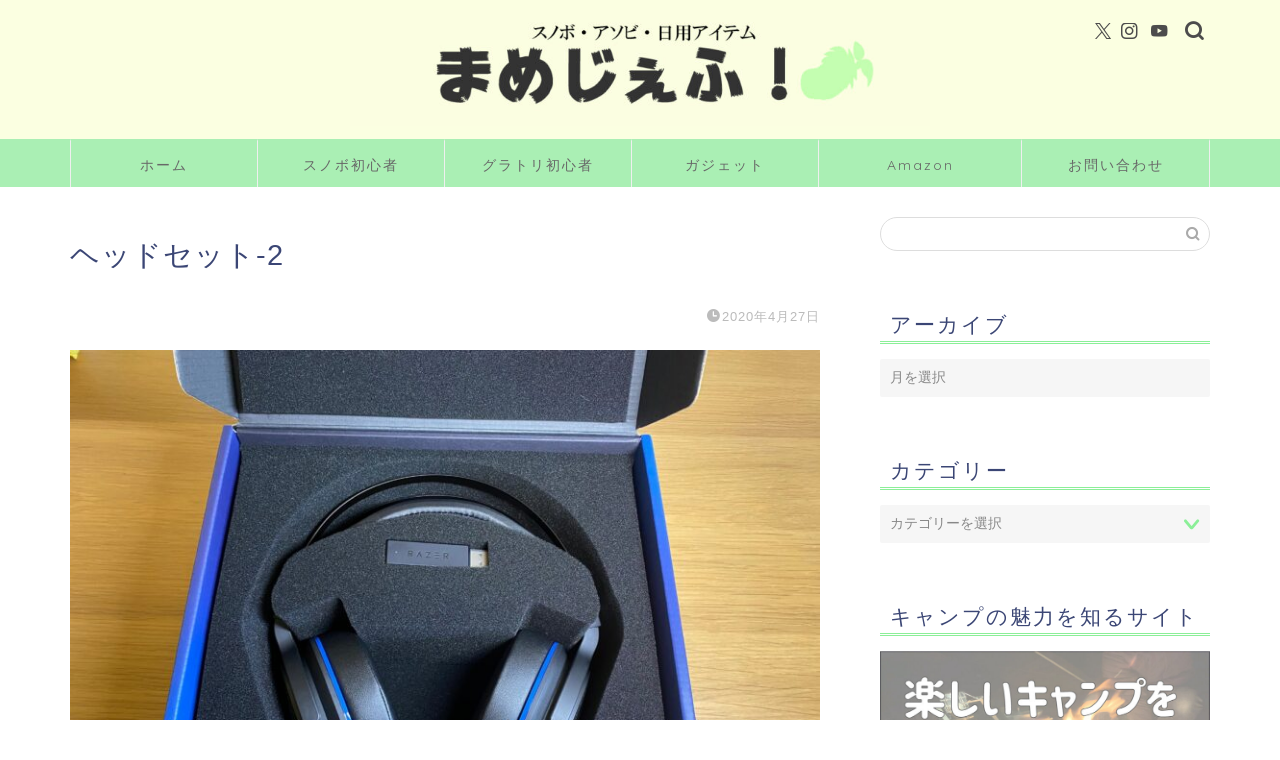

--- FILE ---
content_type: text/html; charset=UTF-8
request_url: https://www.mamejeff.com/entry/razer-thresher/attachment/%E3%83%98%E3%83%83%E3%83%89%E3%82%BB%E3%83%83%E3%83%88-2/
body_size: 8816
content:
<!DOCTYPE html><html lang="ja"><head prefix="og: http://ogp.me/ns# fb: http://ogp.me/ns/fb# article: http://ogp.me/ns/article#"><meta charset="utf-8"><meta http-equiv="X-UA-Compatible" content="IE=edge"><meta name="viewport" content="width=device-width, initial-scale=1"><meta property="og:type" content="blog"><meta property="og:title" content="ヘッドセット-2｜まめじぇふ！"><meta property="og:url" content="https://www.mamejeff.com/entry/razer-thresher/attachment/%e3%83%98%e3%83%83%e3%83%89%e3%82%bb%e3%83%83%e3%83%88-2/"><meta property="og:description" content=""><meta property="og:image" content="https://www.mamejeff.com/wp-content/themes/jin/img/noimg320.png"><meta property="og:site_name" content="まめじぇふ！"><meta property="fb:admins" content=""><meta name="twitter:card" content="summary"><meta name="twitter:site" content="@jefflymame"><meta name="description" content=""><link rel="canonical" href="https://www.mamejeff.com/entry/razer-thresher/attachment/%e3%83%98%e3%83%83%e3%83%89%e3%82%bb%e3%83%83%e3%83%88-2/"><link media="all" href="https://www.mamejeff.com/wp-content/cache/autoptimize/css/autoptimize_6879553f8c7d655de4b5ffabdd133474.css" rel="stylesheet"><title>ヘッドセット-2 | まめじぇふ！</title><meta name="robots" content="max-image-preview:large" /><meta name="author" content="mamejeff"/><link rel="canonical" href="https://www.mamejeff.com/entry/razer-thresher/attachment/%e3%83%98%e3%83%83%e3%83%89%e3%82%bb%e3%83%83%e3%83%88-2/" /><meta name="generator" content="All in One SEO (AIOSEO) 4.9.2" /><meta property="og:locale" content="ja_JP" /><meta property="og:site_name" content="まめじぇふ！ | スノボ・ガジェット・日用アイテム" /><meta property="og:type" content="article" /><meta property="og:title" content="ヘッドセット-2 | まめじぇふ！" /><meta property="og:url" content="https://www.mamejeff.com/entry/razer-thresher/attachment/%e3%83%98%e3%83%83%e3%83%89%e3%82%bb%e3%83%83%e3%83%88-2/" /><meta property="article:published_time" content="2020-04-26T23:10:19+00:00" /><meta property="article:modified_time" content="2020-04-26T23:10:19+00:00" /><meta name="twitter:card" content="summary_large_image" /><meta name="twitter:title" content="ヘッドセット-2 | まめじぇふ！" /> <script type="application/ld+json" class="aioseo-schema">{"@context":"https:\/\/schema.org","@graph":[{"@type":"BreadcrumbList","@id":"https:\/\/www.mamejeff.com\/entry\/razer-thresher\/attachment\/%e3%83%98%e3%83%83%e3%83%89%e3%82%bb%e3%83%83%e3%83%88-2\/#breadcrumblist","itemListElement":[{"@type":"ListItem","@id":"https:\/\/www.mamejeff.com#listItem","position":1,"name":"\u30db\u30fc\u30e0","item":"https:\/\/www.mamejeff.com","nextItem":{"@type":"ListItem","@id":"https:\/\/www.mamejeff.com\/entry\/razer-thresher\/attachment\/%e3%83%98%e3%83%83%e3%83%89%e3%82%bb%e3%83%83%e3%83%88-2\/#listItem","name":"\u30d8\u30c3\u30c9\u30bb\u30c3\u30c8-2"}},{"@type":"ListItem","@id":"https:\/\/www.mamejeff.com\/entry\/razer-thresher\/attachment\/%e3%83%98%e3%83%83%e3%83%89%e3%82%bb%e3%83%83%e3%83%88-2\/#listItem","position":2,"name":"\u30d8\u30c3\u30c9\u30bb\u30c3\u30c8-2","previousItem":{"@type":"ListItem","@id":"https:\/\/www.mamejeff.com#listItem","name":"\u30db\u30fc\u30e0"}}]},{"@type":"ItemPage","@id":"https:\/\/www.mamejeff.com\/entry\/razer-thresher\/attachment\/%e3%83%98%e3%83%83%e3%83%89%e3%82%bb%e3%83%83%e3%83%88-2\/#itempage","url":"https:\/\/www.mamejeff.com\/entry\/razer-thresher\/attachment\/%e3%83%98%e3%83%83%e3%83%89%e3%82%bb%e3%83%83%e3%83%88-2\/","name":"\u30d8\u30c3\u30c9\u30bb\u30c3\u30c8-2 | \u307e\u3081\u3058\u3047\u3075\uff01","inLanguage":"ja","isPartOf":{"@id":"https:\/\/www.mamejeff.com\/#website"},"breadcrumb":{"@id":"https:\/\/www.mamejeff.com\/entry\/razer-thresher\/attachment\/%e3%83%98%e3%83%83%e3%83%89%e3%82%bb%e3%83%83%e3%83%88-2\/#breadcrumblist"},"author":{"@id":"https:\/\/www.mamejeff.com\/entry\/author\/mamejeff\/#author"},"creator":{"@id":"https:\/\/www.mamejeff.com\/entry\/author\/mamejeff\/#author"},"datePublished":"2020-04-27T08:10:19+09:00","dateModified":"2020-04-27T08:10:19+09:00"},{"@type":"Organization","@id":"https:\/\/www.mamejeff.com\/#organization","name":"\u307e\u3081\u3058\u3047\u3075\uff01","description":"\u30b9\u30ce\u30dc\u30fb\u30ac\u30b8\u30a7\u30c3\u30c8\u30fb\u65e5\u7528\u30a2\u30a4\u30c6\u30e0","url":"https:\/\/www.mamejeff.com\/"},{"@type":"Person","@id":"https:\/\/www.mamejeff.com\/entry\/author\/mamejeff\/#author","url":"https:\/\/www.mamejeff.com\/entry\/author\/mamejeff\/","name":"mamejeff","image":{"@type":"ImageObject","@id":"https:\/\/www.mamejeff.com\/entry\/razer-thresher\/attachment\/%e3%83%98%e3%83%83%e3%83%89%e3%82%bb%e3%83%83%e3%83%88-2\/#authorImage","url":"https:\/\/secure.gravatar.com\/avatar\/77e8c7deb8b127f285423b165f3ec19f2dbcf2aea0c64e37a0ec7ccfc20ec9d0?s=96&d=mm&r=g","width":96,"height":96,"caption":"mamejeff"}},{"@type":"WebSite","@id":"https:\/\/www.mamejeff.com\/#website","url":"https:\/\/www.mamejeff.com\/","name":"\u307e\u3081\u3058\u3047\u3075\uff01","description":"\u30b9\u30ce\u30dc\u30fb\u30ac\u30b8\u30a7\u30c3\u30c8\u30fb\u65e5\u7528\u30a2\u30a4\u30c6\u30e0","inLanguage":"ja","publisher":{"@id":"https:\/\/www.mamejeff.com\/#organization"}}]}</script> <link rel='dns-prefetch' href='//cdnjs.cloudflare.com' /><link rel='dns-prefetch' href='//use.fontawesome.com' /><link rel="alternate" type="application/rss+xml" title="まめじぇふ！ &raquo; フィード" href="https://www.mamejeff.com/feed/" /><link rel="alternate" type="application/rss+xml" title="まめじぇふ！ &raquo; コメントフィード" href="https://www.mamejeff.com/comments/feed/" /><link rel="alternate" type="application/rss+xml" title="まめじぇふ！ &raquo; ヘッドセット-2 のコメントのフィード" href="https://www.mamejeff.com/entry/razer-thresher/attachment/%e3%83%98%e3%83%83%e3%83%89%e3%82%bb%e3%83%83%e3%83%88-2/feed/" /><link rel="alternate" title="oEmbed (JSON)" type="application/json+oembed" href="https://www.mamejeff.com/wp-json/oembed/1.0/embed?url=https%3A%2F%2Fwww.mamejeff.com%2Fentry%2Frazer-thresher%2Fattachment%2F%25e3%2583%2598%25e3%2583%2583%25e3%2583%2589%25e3%2582%25bb%25e3%2583%2583%25e3%2583%2588-2%2F" /><link rel="alternate" title="oEmbed (XML)" type="text/xml+oembed" href="https://www.mamejeff.com/wp-json/oembed/1.0/embed?url=https%3A%2F%2Fwww.mamejeff.com%2Fentry%2Frazer-thresher%2Fattachment%2F%25e3%2583%2598%25e3%2583%2583%25e3%2583%2589%25e3%2582%25bb%25e3%2583%2583%25e3%2583%2588-2%2F&#038;format=xml" /> <!--noptimize--><script data-wpfc-render="false" id="mamej-ready">
			window.advanced_ads_ready=function(e,a){a=a||"complete";var d=function(e){return"interactive"===a?"loading"!==e:"complete"===e};d(document.readyState)?e():document.addEventListener("readystatechange",(function(a){d(a.target.readyState)&&e()}),{once:"interactive"===a})},window.advanced_ads_ready_queue=window.advanced_ads_ready_queue||[];		</script>
		<!--/noptimize--><link rel='stylesheet' id='fontawesome-style-css' href='https://use.fontawesome.com/releases/v5.6.3/css/all.css?ver=6.9' type='text/css' media='all' /><link rel='stylesheet' id='swiper-style-css' href='https://cdnjs.cloudflare.com/ajax/libs/Swiper/4.0.7/css/swiper.min.css?ver=6.9' type='text/css' media='all' /> <script type="text/javascript" src="https://www.mamejeff.com/wp-includes/js/jquery/jquery.min.js?ver=3.7.1" id="jquery-core-js"></script> <script type="text/javascript" id="aurora-heatmap-js-extra">var aurora_heatmap = {"_mode":"reporter","ajax_url":"https://www.mamejeff.com/wp-admin/admin-ajax.php","action":"aurora_heatmap","reports":"click_pc,click_mobile","debug":"0","ajax_delay_time":"3000","ajax_interval":"10","ajax_bulk":null};
//# sourceURL=aurora-heatmap-js-extra</script> <link rel="https://api.w.org/" href="https://www.mamejeff.com/wp-json/" /><link rel="alternate" title="JSON" type="application/json" href="https://www.mamejeff.com/wp-json/wp/v2/media/3061" /><link rel='shortlink' href='https://www.mamejeff.com/?p=3061' /> <script type="text/javascript" language="javascript">var vc_pid = "885877594";</script><script type="text/javascript" src="//aml.valuecommerce.com/vcdal.js" async></script> <script type="application/ld+json">{
    "@context": "https://schema.org",
    "@type": "Article",
    "mainEntityOfPage": {
        "@type": "WebPage",
        "@id": "https://www.mamejeff.com/entry/razer-thresher/attachment/%e3%83%98%e3%83%83%e3%83%89%e3%82%bb%e3%83%83%e3%83%88-2/"
    },
    "headline": "ヘッドセット-2",
    "description": "",
    "datePublished": "2020-04-27T08:10:19+09:00",
    "dateModified": "2020-04-27T08:10:19+09:00",
    "author": {
        "@type": "Person",
        "name": "mamejeff"
    },
    "publisher": {
        "@type": "Organization",
        "name": "まめじぇふ！",
        "url": "https://www.mamejeff.com/",
        "logo": {
            "@type": "ImageObject",
            "url": "https://www.mamejeff.com/wp-content/uploads/cropped-mame-favicon.jpg"
        }
    }
}</script> <script type="application/ld+json">{
    "@context": "https://schema.org",
    "@type": "BreadcrumbList",
    "itemListElement": [
        {
            "@type": "ListItem",
            "position": 1,
            "name": "HOME",
            "item": "https://www.mamejeff.com/"
        },
        {
            "@type": "ListItem",
            "position": 2,
            "name": "ヘッドセット-2",
            "item": "https://www.mamejeff.com/entry/razer-thresher/attachment/%e3%83%98%e3%83%83%e3%83%89%e3%82%bb%e3%83%83%e3%83%88-2/"
        }
    ]
}</script> <link rel="icon" href="https://www.mamejeff.com/wp-content/uploads/cropped-mame-favicon-32x32.jpg" sizes="32x32" /><link rel="icon" href="https://www.mamejeff.com/wp-content/uploads/cropped-mame-favicon-192x192.jpg" sizes="192x192" /><link rel="apple-touch-icon" href="https://www.mamejeff.com/wp-content/uploads/cropped-mame-favicon-180x180.jpg" /><meta name="msapplication-TileImage" content="https://www.mamejeff.com/wp-content/uploads/cropped-mame-favicon-270x270.jpg" /><meta name="google-site-verification" content="mX2CVXU6suhG3Ffo7GYOecHu1-0iFgDPfJ8u2KOKizE" />  <script async src="https://www.googletagmanager.com/gtag/js?id=G-8SPF2C4Z42"></script> <script>window.dataLayer = window.dataLayer || [];
  function gtag(){dataLayer.push(arguments);}
  gtag('js', new Date());

  gtag('config', 'G-8SPF2C4Z42');</script> </head><body class="attachment wp-singular attachment-template-default single single-attachment postid-3061 attachmentid-3061 attachment-jpeg wp-theme-jin wp-child-theme-jin-child aa-prefix-mamej-" id="nofont-style"><div id="wrapper"><div id="scroll-content" class="animate"><div id="header-box" class="tn_on header-box animate"><div id="header" class="header-type2 header animate"><div id="site-info" class="ef"> <span class="tn-logo-size"><a href='https://www.mamejeff.com/' title='まめじぇふ！' rel='home'><img src='https://www.mamejeff.com/wp-content/uploads/2019/09/header-logo2.jpg' alt='まめじぇふ！'></a></span></div><div id="headmenu"> <span class="headsns tn_sns_on"> <span class="twitter"><a href="https://twitter.com/jefflymame"><i class="jic-type jin-ifont-twitter" aria-hidden="true"></i></a></span> <span class="instagram"> <a href="https://www.instagram.com/mamejeff1/"><i class="jic-type jin-ifont-instagram" aria-hidden="true"></i></a> </span> <span class="youtube"> <a href="https://www.youtube.com/channel/UCwxUESuAgFzL_z9WbRaUFqg"><i class="jic-type jin-ifont-youtube" aria-hidden="true"></i></a> </span> </span> <span class="headsearch tn_search_on"><form class="search-box" role="search" method="get" id="searchform" action="https://www.mamejeff.com/"> <input type="search" placeholder="" class="text search-text" value="" name="s" id="s"> <input type="submit" id="searchsubmit" value="&#xe931;"></form> </span></div></div></div><div id="nav-container" class="header-style3-animate animate"><div id="drawernav2" class="ef"><nav class="fixed-content"><ul class="menu-box"><li class="menu-item menu-item-type-custom menu-item-object-custom menu-item-home menu-item-1374"><a href="https://www.mamejeff.com">ホーム</a></li><li class="menu-item menu-item-type-taxonomy menu-item-object-category menu-item-3253"><a href="https://www.mamejeff.com/entry/category/%e3%82%b9%e3%83%8e%e3%83%bc%e3%83%9c%e3%83%bc%e3%83%89/">スノボ初心者</a></li><li class="menu-item menu-item-type-taxonomy menu-item-object-category menu-item-5239"><a href="https://www.mamejeff.com/entry/category/%e3%82%b9%e3%83%8e%e3%83%bc%e3%83%9c%e3%83%bc%e3%83%89/%e3%82%b0%e3%83%a9%e3%83%88%e3%83%aa/">グラトリ初心者</a></li><li class="menu-item menu-item-type-taxonomy menu-item-object-category menu-item-2229"><a href="https://www.mamejeff.com/entry/category/%e3%82%ac%e3%82%b8%e3%82%a7%e3%83%83%e3%83%88/">ガジェット</a></li><li class="menu-item menu-item-type-post_type menu-item-object-page menu-item-2024"><a href="https://www.mamejeff.com/amazon-home/">Amazon</a></li><li class="menu-item menu-item-type-post_type menu-item-object-page menu-item-has-children menu-item-1441"><a href="https://www.mamejeff.com/contact/">お問い合わせ</a><ul class="sub-menu"><li class="menu-item menu-item-type-post_type menu-item-object-page menu-item-3615"><a href="https://www.mamejeff.com/profile/">まめじぇふの自己紹介</a></li><li class="menu-item menu-item-type-post_type menu-item-object-page menu-item-3616"><a href="https://www.mamejeff.com/contact/">お問い合わせ</a></li></ul></li></ul></nav></div></div><div class="clearfix"></div><div id="contents"><main id="main-contents" class="main-contents article_style2 animate" ><section class="cps-post-box post-entry"><article class="cps-post"><header class="cps-post-header"><h1 class="cps-post-title post-title" >ヘッドセット-2</h1><div class="cps-post-meta"> <span class="writer author-name" >mamejeff</span> <span class="cps-post-cat" ></span> <span class="cps-post-date-box"> <span class="cps-post-date"><i class="jic jin-ifont-watch" aria-hidden="true"></i>&nbsp;<time class="post-date date date-published date-modified" datetime="2020-04-27T08:10:19+09:00">2020年4月27日</time></span> </span></div></header><div class="cps-post-main-box"><div class="cps-post-main h2-style01 h3-style01 h4-style01 post-content  " ><p> <a href="https://www.mamejeff.com/wp-content/uploads/2020/04/a1a773e265f50130ad41c8eeace9fbf2.jpg" target="_blank"><img src="https://www.mamejeff.com/wp-content/uploads/2020/04/a1a773e265f50130ad41c8eeace9fbf2.jpg" width="780" height="585" alt="" /></a></p></div></div></article></section></main><div id="sidebar" class="sideber sidebar_style5 animate" role="complementary" ><div id="search-2" class="widget widget_search"><form class="search-box" role="search" method="get" id="searchform" action="https://www.mamejeff.com/"> <input type="search" placeholder="" class="text search-text" value="" name="s" id="s"> <input type="submit" id="searchsubmit" value="&#xe931;"></form></div><div id="archives-2" class="widget widget_archive"><div class="widgettitle ef">アーカイブ</div> <label class="screen-reader-text" for="archives-dropdown-2">アーカイブ</label> <select id="archives-dropdown-2" name="archive-dropdown"><option value="">月を選択</option><option value='https://www.mamejeff.com/entry/2023/06/'> 2023年6月 &nbsp;(1)</option><option value='https://www.mamejeff.com/entry/2022/10/'> 2022年10月 &nbsp;(1)</option><option value='https://www.mamejeff.com/entry/2022/09/'> 2022年9月 &nbsp;(2)</option><option value='https://www.mamejeff.com/entry/2022/08/'> 2022年8月 &nbsp;(4)</option><option value='https://www.mamejeff.com/entry/2022/07/'> 2022年7月 &nbsp;(2)</option><option value='https://www.mamejeff.com/entry/2022/02/'> 2022年2月 &nbsp;(3)</option><option value='https://www.mamejeff.com/entry/2022/01/'> 2022年1月 &nbsp;(3)</option><option value='https://www.mamejeff.com/entry/2021/11/'> 2021年11月 &nbsp;(1)</option><option value='https://www.mamejeff.com/entry/2021/09/'> 2021年9月 &nbsp;(3)</option><option value='https://www.mamejeff.com/entry/2021/08/'> 2021年8月 &nbsp;(1)</option><option value='https://www.mamejeff.com/entry/2021/07/'> 2021年7月 &nbsp;(1)</option><option value='https://www.mamejeff.com/entry/2021/05/'> 2021年5月 &nbsp;(4)</option><option value='https://www.mamejeff.com/entry/2021/03/'> 2021年3月 &nbsp;(2)</option><option value='https://www.mamejeff.com/entry/2021/02/'> 2021年2月 &nbsp;(1)</option><option value='https://www.mamejeff.com/entry/2021/01/'> 2021年1月 &nbsp;(4)</option><option value='https://www.mamejeff.com/entry/2020/10/'> 2020年10月 &nbsp;(5)</option><option value='https://www.mamejeff.com/entry/2020/09/'> 2020年9月 &nbsp;(1)</option><option value='https://www.mamejeff.com/entry/2020/08/'> 2020年8月 &nbsp;(4)</option><option value='https://www.mamejeff.com/entry/2020/06/'> 2020年6月 &nbsp;(1)</option><option value='https://www.mamejeff.com/entry/2020/05/'> 2020年5月 &nbsp;(3)</option><option value='https://www.mamejeff.com/entry/2020/04/'> 2020年4月 &nbsp;(4)</option><option value='https://www.mamejeff.com/entry/2020/02/'> 2020年2月 &nbsp;(5)</option><option value='https://www.mamejeff.com/entry/2020/01/'> 2020年1月 &nbsp;(4)</option><option value='https://www.mamejeff.com/entry/2019/12/'> 2019年12月 &nbsp;(4)</option><option value='https://www.mamejeff.com/entry/2019/11/'> 2019年11月 &nbsp;(4)</option><option value='https://www.mamejeff.com/entry/2019/10/'> 2019年10月 &nbsp;(6)</option><option value='https://www.mamejeff.com/entry/2019/09/'> 2019年9月 &nbsp;(2)</option><option value='https://www.mamejeff.com/entry/2019/08/'> 2019年8月 &nbsp;(3)</option><option value='https://www.mamejeff.com/entry/2019/07/'> 2019年7月 &nbsp;(6)</option><option value='https://www.mamejeff.com/entry/2019/06/'> 2019年6月 &nbsp;(5)</option><option value='https://www.mamejeff.com/entry/2019/05/'> 2019年5月 &nbsp;(4)</option><option value='https://www.mamejeff.com/entry/2019/04/'> 2019年4月 &nbsp;(1)</option><option value='https://www.mamejeff.com/entry/2019/03/'> 2019年3月 &nbsp;(4)</option><option value='https://www.mamejeff.com/entry/2019/02/'> 2019年2月 &nbsp;(8)</option><option value='https://www.mamejeff.com/entry/2019/01/'> 2019年1月 &nbsp;(5)</option><option value='https://www.mamejeff.com/entry/2018/12/'> 2018年12月 &nbsp;(3)</option><option value='https://www.mamejeff.com/entry/2018/11/'> 2018年11月 &nbsp;(1)</option><option value='https://www.mamejeff.com/entry/2018/10/'> 2018年10月 &nbsp;(3)</option><option value='https://www.mamejeff.com/entry/2018/09/'> 2018年9月 &nbsp;(3)</option><option value='https://www.mamejeff.com/entry/2018/08/'> 2018年8月 &nbsp;(1)</option><option value='https://www.mamejeff.com/entry/2018/07/'> 2018年7月 &nbsp;(4)</option><option value='https://www.mamejeff.com/entry/2018/06/'> 2018年6月 &nbsp;(3)</option><option value='https://www.mamejeff.com/entry/2018/05/'> 2018年5月 &nbsp;(3)</option><option value='https://www.mamejeff.com/entry/2018/04/'> 2018年4月 &nbsp;(4)</option><option value='https://www.mamejeff.com/entry/2018/03/'> 2018年3月 &nbsp;(2)</option><option value='https://www.mamejeff.com/entry/2018/02/'> 2018年2月 &nbsp;(2)</option><option value='https://www.mamejeff.com/entry/2018/01/'> 2018年1月 &nbsp;(1)</option><option value='https://www.mamejeff.com/entry/2017/11/'> 2017年11月 &nbsp;(1)</option><option value='https://www.mamejeff.com/entry/2017/10/'> 2017年10月 &nbsp;(5)</option><option value='https://www.mamejeff.com/entry/2017/09/'> 2017年9月 &nbsp;(5)</option><option value='https://www.mamejeff.com/entry/2017/08/'> 2017年8月 &nbsp;(5)</option><option value='https://www.mamejeff.com/entry/2017/07/'> 2017年7月 &nbsp;(6)</option><option value='https://www.mamejeff.com/entry/2017/06/'> 2017年6月 &nbsp;(3)</option><option value='https://www.mamejeff.com/entry/2017/03/'> 2017年3月 &nbsp;(6)</option><option value='https://www.mamejeff.com/entry/2017/02/'> 2017年2月 &nbsp;(6)</option><option value='https://www.mamejeff.com/entry/2017/01/'> 2017年1月 &nbsp;(5)</option><option value='https://www.mamejeff.com/entry/2016/12/'> 2016年12月 &nbsp;(7)</option><option value='https://www.mamejeff.com/entry/2016/11/'> 2016年11月 &nbsp;(11)</option><option value='https://www.mamejeff.com/entry/2016/10/'> 2016年10月 &nbsp;(15)</option><option value='https://www.mamejeff.com/entry/2016/09/'> 2016年9月 &nbsp;(13)</option><option value='https://www.mamejeff.com/entry/2016/08/'> 2016年8月 &nbsp;(1)</option> </select> <script type="text/javascript">( ( dropdownId ) => {
	const dropdown = document.getElementById( dropdownId );
	function onSelectChange() {
		setTimeout( () => {
			if ( 'escape' === dropdown.dataset.lastkey ) {
				return;
			}
			if ( dropdown.value ) {
				document.location.href = dropdown.value;
			}
		}, 250 );
	}
	function onKeyUp( event ) {
		if ( 'Escape' === event.key ) {
			dropdown.dataset.lastkey = 'escape';
		} else {
			delete dropdown.dataset.lastkey;
		}
	}
	function onClick() {
		delete dropdown.dataset.lastkey;
	}
	dropdown.addEventListener( 'keyup', onKeyUp );
	dropdown.addEventListener( 'click', onClick );
	dropdown.addEventListener( 'change', onSelectChange );
})( "archives-dropdown-2" );

//# sourceURL=WP_Widget_Archives%3A%3Awidget</script> </div><div id="categories-2" class="widget widget_categories"><div class="widgettitle ef">カテゴリー</div><form action="https://www.mamejeff.com" method="get"><label class="screen-reader-text" for="cat">カテゴリー</label><select  name='cat' id='cat' class='postform'><option value='-1'>カテゴリーを選択</option><option class="level-0" value="8">Amazon&nbsp;&nbsp;(26)</option><option class="level-0" value="12">Amazon Echo&nbsp;&nbsp;(7)</option><option class="level-0" value="57">VOD&nbsp;&nbsp;(7)</option><option class="level-0" value="9">アニメ&nbsp;&nbsp;(7)</option><option class="level-0" value="20">ウェア&nbsp;&nbsp;(5)</option><option class="level-0" value="11">ガジェット&nbsp;&nbsp;(17)</option><option class="level-0" value="6">グラトリ&nbsp;&nbsp;(44)</option><option class="level-0" value="38">グルメ&nbsp;&nbsp;(2)</option><option class="level-0" value="21">ゲーム&nbsp;&nbsp;(16)</option><option class="level-0" value="88">スノボまとめ&nbsp;&nbsp;(4)</option><option class="level-0" value="54">スノボ初心者&nbsp;&nbsp;(6)</option><option class="level-0" value="55">スノボ用品&nbsp;&nbsp;(5)</option><option class="level-0" value="7">スノーボード&nbsp;&nbsp;(72)</option><option class="level-0" value="34">ブログ&nbsp;&nbsp;(14)</option><option class="level-0" value="23">マンガ&nbsp;&nbsp;(5)</option><option class="level-0" value="13">リゾバ&nbsp;&nbsp;(1)</option><option class="level-0" value="62">動画配信&nbsp;&nbsp;(8)</option><option class="level-0" value="28">旅行&nbsp;&nbsp;(4)</option><option class="level-0" value="30">映画&nbsp;&nbsp;(8)</option><option class="level-0" value="5">生活用品&nbsp;&nbsp;(18)</option><option class="level-0" value="32">邦楽ロック&nbsp;&nbsp;(6)</option><option class="level-0" value="33">雑記&nbsp;&nbsp;(40)</option><option class="level-0" value="27">音楽&nbsp;&nbsp;(11)</option> </select></form><script type="text/javascript">( ( dropdownId ) => {
	const dropdown = document.getElementById( dropdownId );
	function onSelectChange() {
		setTimeout( () => {
			if ( 'escape' === dropdown.dataset.lastkey ) {
				return;
			}
			if ( dropdown.value && parseInt( dropdown.value ) > 0 && dropdown instanceof HTMLSelectElement ) {
				dropdown.parentElement.submit();
			}
		}, 250 );
	}
	function onKeyUp( event ) {
		if ( 'Escape' === event.key ) {
			dropdown.dataset.lastkey = 'escape';
		} else {
			delete dropdown.dataset.lastkey;
		}
	}
	function onClick() {
		delete dropdown.dataset.lastkey;
	}
	dropdown.addEventListener( 'keyup', onKeyUp );
	dropdown.addEventListener( 'click', onClick );
	dropdown.addEventListener( 'change', onSelectChange );
})( "cat" );

//# sourceURL=WP_Widget_Categories%3A%3Awidget</script> </div><div id="custom_html-2" class="widget_text widget widget_custom_html"><div class="widgettitle ef">キャンプの魅力を知るサイト</div><div class="textwidget custom-html-widget"><a href="https://mamecamp.com/"><img src="https://www.mamejeff.com/wp-content/uploads/2020/01/mamecamp-smn1.jpg" alt=""></a></div></div><div id="nav_menu-2" class="widget widget_nav_menu"><div class="menu-%e3%82%b0%e3%83%ad%e3%83%bc%e3%83%90%e3%83%ab%e3%83%a1%e3%83%8b%e3%83%a5%e3%83%bc-container"><ul id="menu-%e3%82%b0%e3%83%ad%e3%83%bc%e3%83%90%e3%83%ab%e3%83%a1%e3%83%8b%e3%83%a5%e3%83%bc-1" class="menu"><li class="menu-item menu-item-type-custom menu-item-object-custom menu-item-home menu-item-1374"><a href="https://www.mamejeff.com">ホーム</a></li><li class="menu-item menu-item-type-taxonomy menu-item-object-category menu-item-3253"><a href="https://www.mamejeff.com/entry/category/%e3%82%b9%e3%83%8e%e3%83%bc%e3%83%9c%e3%83%bc%e3%83%89/">スノボ初心者</a></li><li class="menu-item menu-item-type-taxonomy menu-item-object-category menu-item-5239"><a href="https://www.mamejeff.com/entry/category/%e3%82%b9%e3%83%8e%e3%83%bc%e3%83%9c%e3%83%bc%e3%83%89/%e3%82%b0%e3%83%a9%e3%83%88%e3%83%aa/">グラトリ初心者</a></li><li class="menu-item menu-item-type-taxonomy menu-item-object-category menu-item-2229"><a href="https://www.mamejeff.com/entry/category/%e3%82%ac%e3%82%b8%e3%82%a7%e3%83%83%e3%83%88/">ガジェット</a></li><li class="menu-item menu-item-type-post_type menu-item-object-page menu-item-2024"><a href="https://www.mamejeff.com/amazon-home/">Amazon</a></li><li class="menu-item menu-item-type-post_type menu-item-object-page menu-item-has-children menu-item-1441"><a href="https://www.mamejeff.com/contact/">お問い合わせ</a><ul class="sub-menu"><li class="menu-item menu-item-type-post_type menu-item-object-page menu-item-3615"><a href="https://www.mamejeff.com/profile/">まめじぇふの自己紹介</a></li><li class="menu-item menu-item-type-post_type menu-item-object-page menu-item-3616"><a href="https://www.mamejeff.com/contact/">お問い合わせ</a></li></ul></li></ul></div></div></div></div><div class="clearfix"></div><div id="breadcrumb" class="footer_type1"><ul><div class="page-top-footer"><a class="totop"><i class="jic jin-ifont-arrowtop"></i></a></div><li> <a href="https://www.mamejeff.com/"> <i class="jic jin-ifont-home space-i" aria-hidden="true"></i><span>HOME</span> </a></li><li> <i class="jic jin-ifont-arrow space" aria-hidden="true"></i> <span>ヘッドセット-2</span></li></ul></div><footer role="contentinfo"><div id="footer-widget-area" class="footer_style2 footer_type1"><div id="footer-widget-box"><div id="footer-widget-left"><div id="widget-profile-3" class="footer-widget widget-profile"><div class="my-profile"><div class="myjob"></div><div class="myname">まめじぇふ</div><div class="my-profile-thumb"> <a href="https://www.mamejeff.com/entry/razer-thresher/attachment/%e3%83%98%e3%83%83%e3%83%89%e3%82%bb%e3%83%83%e3%83%88-2/"><img src="https://www.mamejeff.com/wp-content/uploads/2019/08/mame-comment-150x150.jpg" alt="" width="110" height="110" /></a></div><div class="myintro">スノーボード歴12年
グランドトリック9年
今までのグラトリ知識を初心者向けに発信しています
その他Amazon、ガジェット、動画などレビュー記事を書いているブログです。</div><div class="profile-sns-menu"><div class="profile-sns-menu-title ef">＼ Follow me ／</div><ul><li class="pro-tw"><a href="https://twitter.com/jefflymame" target="_blank"><i class="jic-type jin-ifont-twitter"></i></a></li><li class="pro-insta"><a href="https://www.instagram.com/mamejeff1/" target="_blank"><i class="jic-type jin-ifont-instagram" aria-hidden="true"></i></a></li><li class="pro-youtube"><a href="https://www.youtube.com/channel/UCwxUESuAgFzL_z9WbRaUFqg" target="_blank"><i class="jic-type jin-ifont-youtube" aria-hidden="true"></i></a></li></ul></div></div></div></div><div id="footer-widget-center"><div id="custom_html-4" class="widget_text footer-widget widget_custom_html"><div class="widgettitle ef">キャンプの魅力を知るサイト</div><div class="textwidget custom-html-widget"><a href="https://mamecamp.com/"><img src="https://www.mamejeff.com/wp-content/uploads/2020/01/mamecamp-smn1.jpg" alt=""></a></div></div><div id="custom_html-6" class="widget_text footer-widget widget_custom_html"><div class="widgettitle ef">奥美濃でご飯を食べるなら</div><div class="textwidget custom-html-widget"><a href="https://www.mamejeff.com/entry/okumino_gohan/"><img src="https://www.mamejeff.com/wp-content/uploads/2022/02/gohanmap-smn.jpg" alt=""></a></div></div></div><div id="footer-widget-right"><div id="categories-3" class="footer-widget widget_categories"><div class="widgettitle ef">カテゴリー</div><ul><li class="cat-item cat-item-8"><a href="https://www.mamejeff.com/entry/category/amazon/">Amazon <span class="count">26</span></a><ul class='children'><li class="cat-item cat-item-12"><a href="https://www.mamejeff.com/entry/category/amazon/amazonecho/">Amazon Echo <span class="count">7</span></a></li></ul></li><li class="cat-item cat-item-57"><a href="https://www.mamejeff.com/entry/category/vod/">VOD <span class="count">7</span></a></li><li class="cat-item cat-item-11"><a href="https://www.mamejeff.com/entry/category/%e3%82%ac%e3%82%b8%e3%82%a7%e3%83%83%e3%83%88/">ガジェット <span class="count">17</span></a></li><li class="cat-item cat-item-38"><a href="https://www.mamejeff.com/entry/category/%e3%82%b0%e3%83%ab%e3%83%a1/">グルメ <span class="count">2</span></a></li><li class="cat-item cat-item-21"><a href="https://www.mamejeff.com/entry/category/%e3%82%b2%e3%83%bc%e3%83%a0/">ゲーム <span class="count">16</span></a></li><li class="cat-item cat-item-7"><a href="https://www.mamejeff.com/entry/category/%e3%82%b9%e3%83%8e%e3%83%bc%e3%83%9c%e3%83%bc%e3%83%89/">スノーボード <span class="count">82</span></a><ul class='children'><li class="cat-item cat-item-20"><a href="https://www.mamejeff.com/entry/category/%e3%82%b9%e3%83%8e%e3%83%bc%e3%83%9c%e3%83%bc%e3%83%89/%e3%82%a6%e3%82%a7%e3%82%a2/">ウェア <span class="count">5</span></a></li><li class="cat-item cat-item-6"><a href="https://www.mamejeff.com/entry/category/%e3%82%b9%e3%83%8e%e3%83%bc%e3%83%9c%e3%83%bc%e3%83%89/%e3%82%b0%e3%83%a9%e3%83%88%e3%83%aa/">グラトリ <span class="count">44</span></a></li><li class="cat-item cat-item-88"><a href="https://www.mamejeff.com/entry/category/%e3%82%b9%e3%83%8e%e3%83%bc%e3%83%9c%e3%83%bc%e3%83%89/%e3%82%b9%e3%83%8e%e3%83%9c%e3%81%be%e3%81%a8%e3%82%81/">スノボまとめ <span class="count">4</span></a></li><li class="cat-item cat-item-54"><a href="https://www.mamejeff.com/entry/category/%e3%82%b9%e3%83%8e%e3%83%bc%e3%83%9c%e3%83%bc%e3%83%89/%e3%82%b9%e3%83%8e%e3%83%9c%e5%88%9d%e5%bf%83%e8%80%85/">スノボ初心者 <span class="count">6</span></a></li><li class="cat-item cat-item-55"><a href="https://www.mamejeff.com/entry/category/%e3%82%b9%e3%83%8e%e3%83%bc%e3%83%9c%e3%83%bc%e3%83%89/%e3%82%b9%e3%83%8e%e3%83%9c%e7%94%a8%e5%93%81/">スノボ用品 <span class="count">5</span></a></li><li class="cat-item cat-item-13"><a href="https://www.mamejeff.com/entry/category/%e3%82%b9%e3%83%8e%e3%83%bc%e3%83%9c%e3%83%bc%e3%83%89/%e3%83%aa%e3%82%be%e3%83%90/">リゾバ <span class="count">1</span></a></li></ul></li><li class="cat-item cat-item-34"><a href="https://www.mamejeff.com/entry/category/%e3%83%96%e3%83%ad%e3%82%b0/">ブログ <span class="count">14</span></a></li><li class="cat-item cat-item-23"><a href="https://www.mamejeff.com/entry/category/%e3%83%9e%e3%83%b3%e3%82%ac/">マンガ <span class="count">5</span></a></li><li class="cat-item cat-item-62"><a href="https://www.mamejeff.com/entry/category/%e5%8b%95%e7%94%bb/">動画配信 <span class="count">18</span></a><ul class='children'><li class="cat-item cat-item-9"><a href="https://www.mamejeff.com/entry/category/%e5%8b%95%e7%94%bb/%e3%82%a2%e3%83%8b%e3%83%a1/">アニメ <span class="count">7</span></a></li><li class="cat-item cat-item-30"><a href="https://www.mamejeff.com/entry/category/%e5%8b%95%e7%94%bb/%e6%98%a0%e7%94%bb/">映画 <span class="count">8</span></a></li></ul></li><li class="cat-item cat-item-28"><a href="https://www.mamejeff.com/entry/category/trip/">旅行 <span class="count">4</span></a></li><li class="cat-item cat-item-5"><a href="https://www.mamejeff.com/entry/category/life-item/">生活用品 <span class="count">18</span></a></li><li class="cat-item cat-item-33"><a href="https://www.mamejeff.com/entry/category/%e9%9b%91%e8%a8%98/">雑記 <span class="count">40</span></a></li><li class="cat-item cat-item-27"><a href="https://www.mamejeff.com/entry/category/%e9%9f%b3%e6%a5%bd/">音楽 <span class="count">12</span></a><ul class='children'><li class="cat-item cat-item-32"><a href="https://www.mamejeff.com/entry/category/%e9%9f%b3%e6%a5%bd/%e9%82%a6%e6%a5%bd%e3%83%ad%e3%83%83%e3%82%af/">邦楽ロック <span class="count">6</span></a></li></ul></li></ul></div></div></div></div><div class="footersen"></div><div class="clearfix"></div><div id="footer-box"><div class="footer-inner"> <span id="privacy"><a href="https://www.mamejeff.com/privacy">プライバシーポリシー</a></span> <span id="law"><a href="https://www.mamejeff.com/law">免責事項</a></span> <span id="copyright"><i class="jic jin-ifont-copyright" aria-hidden="true"></i>2016–2026&nbsp;&nbsp;まめじぇふ！</span></div></div><div class="clearfix"></div></footer></div></div> <script type="speculationrules">{"prefetch":[{"source":"document","where":{"and":[{"href_matches":"/*"},{"not":{"href_matches":["/wp-*.php","/wp-admin/*","/wp-content/uploads/*","/wp-content/*","/wp-content/plugins/*","/wp-content/themes/jin-child/*","/wp-content/themes/jin/*","/*\\?(.+)"]}},{"not":{"selector_matches":"a[rel~=\"nofollow\"]"}},{"not":{"selector_matches":".no-prefetch, .no-prefetch a"}}]},"eagerness":"conservative"}]}</script> <script>jQuery('.yn-chart a').click(function() {
jQuery(this).closest('div').css('display', 'none');
id = jQuery(this).attr('href');
jQuery(id).fadeIn('fast');
return false;
})</script><script type="text/javascript" id="rtoc_js-js-extra">var rtocScrollAnimation = {"rtocScrollAnimation":"on"};
var rtocBackButton = {"rtocBackButton":"on"};
var rtocBackDisplayPC = {"rtocBackDisplayPC":""};
var rtocOpenText = {"rtocOpenText":"OPEN"};
var rtocCloseText = {"rtocCloseText":"CLOSE"};
//# sourceURL=rtoc_js-js-extra</script> <script type="module"  src="https://www.mamejeff.com/wp-content/plugins/all-in-one-seo-pack/dist/Lite/assets/table-of-contents.95d0dfce.js?ver=4.9.2" id="aioseo/js/src/vue/standalone/blocks/table-of-contents/frontend.js-js"></script> <script type="text/javascript" src="https://www.mamejeff.com/wp-includes/js/dist/hooks.min.js?ver=dd5603f07f9220ed27f1" id="wp-hooks-js"></script> <script type="text/javascript" src="https://www.mamejeff.com/wp-includes/js/dist/i18n.min.js?ver=c26c3dc7bed366793375" id="wp-i18n-js"></script> <script type="text/javascript" id="wp-i18n-js-after">wp.i18n.setLocaleData( { 'text direction\u0004ltr': [ 'ltr' ] } );
//# sourceURL=wp-i18n-js-after</script> <script type="text/javascript" id="contact-form-7-js-translations">( function( domain, translations ) {
	var localeData = translations.locale_data[ domain ] || translations.locale_data.messages;
	localeData[""].domain = domain;
	wp.i18n.setLocaleData( localeData, domain );
} )( "contact-form-7", {"translation-revision-date":"2025-11-30 08:12:23+0000","generator":"GlotPress\/4.0.3","domain":"messages","locale_data":{"messages":{"":{"domain":"messages","plural-forms":"nplurals=1; plural=0;","lang":"ja_JP"},"This contact form is placed in the wrong place.":["\u3053\u306e\u30b3\u30f3\u30bf\u30af\u30c8\u30d5\u30a9\u30fc\u30e0\u306f\u9593\u9055\u3063\u305f\u4f4d\u7f6e\u306b\u7f6e\u304b\u308c\u3066\u3044\u307e\u3059\u3002"],"Error:":["\u30a8\u30e9\u30fc:"]}},"comment":{"reference":"includes\/js\/index.js"}} );
//# sourceURL=contact-form-7-js-translations</script> <script type="text/javascript" id="contact-form-7-js-before">var wpcf7 = {
    "api": {
        "root": "https:\/\/www.mamejeff.com\/wp-json\/",
        "namespace": "contact-form-7\/v1"
    }
};
//# sourceURL=contact-form-7-js-before</script> <script type="text/javascript" src="https://cdnjs.cloudflare.com/ajax/libs/Swiper/4.0.7/js/swiper.min.js?ver=6.9" id="cps-swiper-js"></script> <script type="text/javascript" src="https://use.fontawesome.com/releases/v5.6.3/js/all.js?ver=6.9" id="fontowesome5-js"></script> <!--noptimize--><script data-wpfc-render="false">!function(){window.advanced_ads_ready_queue=window.advanced_ads_ready_queue||[],advanced_ads_ready_queue.push=window.advanced_ads_ready;for(var d=0,a=advanced_ads_ready_queue.length;d<a;d++)advanced_ads_ready(advanced_ads_ready_queue[d])}();</script><!--/noptimize--> <script>var mySwiper = new Swiper ('.swiper-container', {
		// Optional parameters
		loop: true,
		slidesPerView: 5,
		spaceBetween: 15,
		autoplay: {
			delay: 2700,
		},
		// If we need pagination
		pagination: {
			el: '.swiper-pagination',
		},

		// Navigation arrows
		navigation: {
			nextEl: '.swiper-button-next',
			prevEl: '.swiper-button-prev',
		},

		// And if we need scrollbar
		scrollbar: {
			el: '.swiper-scrollbar',
		},
		breakpoints: {
              1024: {
				slidesPerView: 4,
				spaceBetween: 15,
			},
              767: {
				slidesPerView: 2,
				spaceBetween: 10,
				centeredSlides : true,
				autoplay: {
					delay: 4200,
				},
			}
        }
	});
	
	var mySwiper2 = new Swiper ('.swiper-container2', {
	// Optional parameters
		loop: true,
		slidesPerView: 3,
		spaceBetween: 17,
		centeredSlides : true,
		autoplay: {
			delay: 4000,
		},

		// If we need pagination
		pagination: {
			el: '.swiper-pagination',
		},

		// Navigation arrows
		navigation: {
			nextEl: '.swiper-button-next',
			prevEl: '.swiper-button-prev',
		},

		// And if we need scrollbar
		scrollbar: {
			el: '.swiper-scrollbar',
		},

		breakpoints: {
			767: {
				slidesPerView: 2,
				spaceBetween: 10,
				centeredSlides : true,
				autoplay: {
					delay: 4200,
				},
			}
		}
	});</script> <div id="page-top"> <a class="totop"><i class="jic jin-ifont-arrowtop"></i></a></div> <script defer src="https://www.mamejeff.com/wp-content/cache/autoptimize/js/autoptimize_20c204d5afc3528d92e1f88dea7a0437.js"></script></body></html><link href="https://fonts.googleapis.com/css?family=Quicksand" rel="stylesheet"><!-- WP Fastest Cache file was created in 0.281 seconds, on 2026年1月19日 @ 2:47 AM --><!-- need to refresh to see cached version -->